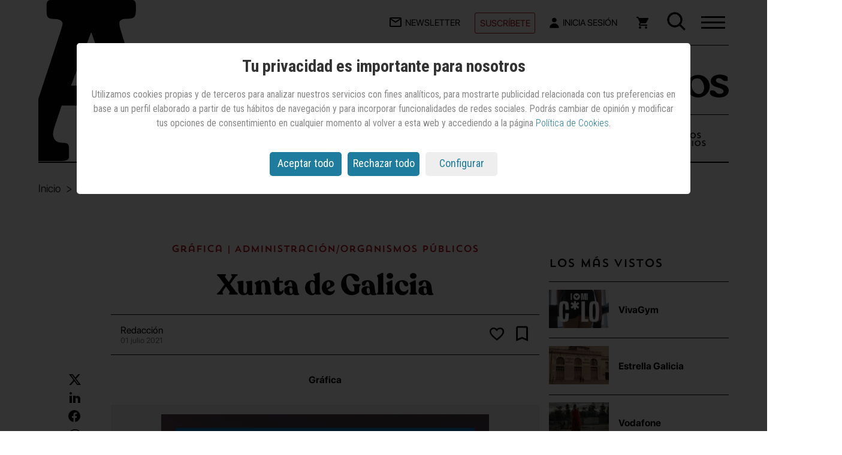

--- FILE ---
content_type: text/html; charset=utf-8
request_url: https://www.google.com/recaptcha/api2/aframe
body_size: 267
content:
<!DOCTYPE HTML><html><head><meta http-equiv="content-type" content="text/html; charset=UTF-8"></head><body><script nonce="UTP7waG8ccKSjFM7nQY6fg">/** Anti-fraud and anti-abuse applications only. See google.com/recaptcha */ try{var clients={'sodar':'https://pagead2.googlesyndication.com/pagead/sodar?'};window.addEventListener("message",function(a){try{if(a.source===window.parent){var b=JSON.parse(a.data);var c=clients[b['id']];if(c){var d=document.createElement('img');d.src=c+b['params']+'&rc='+(localStorage.getItem("rc::a")?sessionStorage.getItem("rc::b"):"");window.document.body.appendChild(d);sessionStorage.setItem("rc::e",parseInt(sessionStorage.getItem("rc::e")||0)+1);localStorage.setItem("rc::h",'1768604036876');}}}catch(b){}});window.parent.postMessage("_grecaptcha_ready", "*");}catch(b){}</script></body></html>